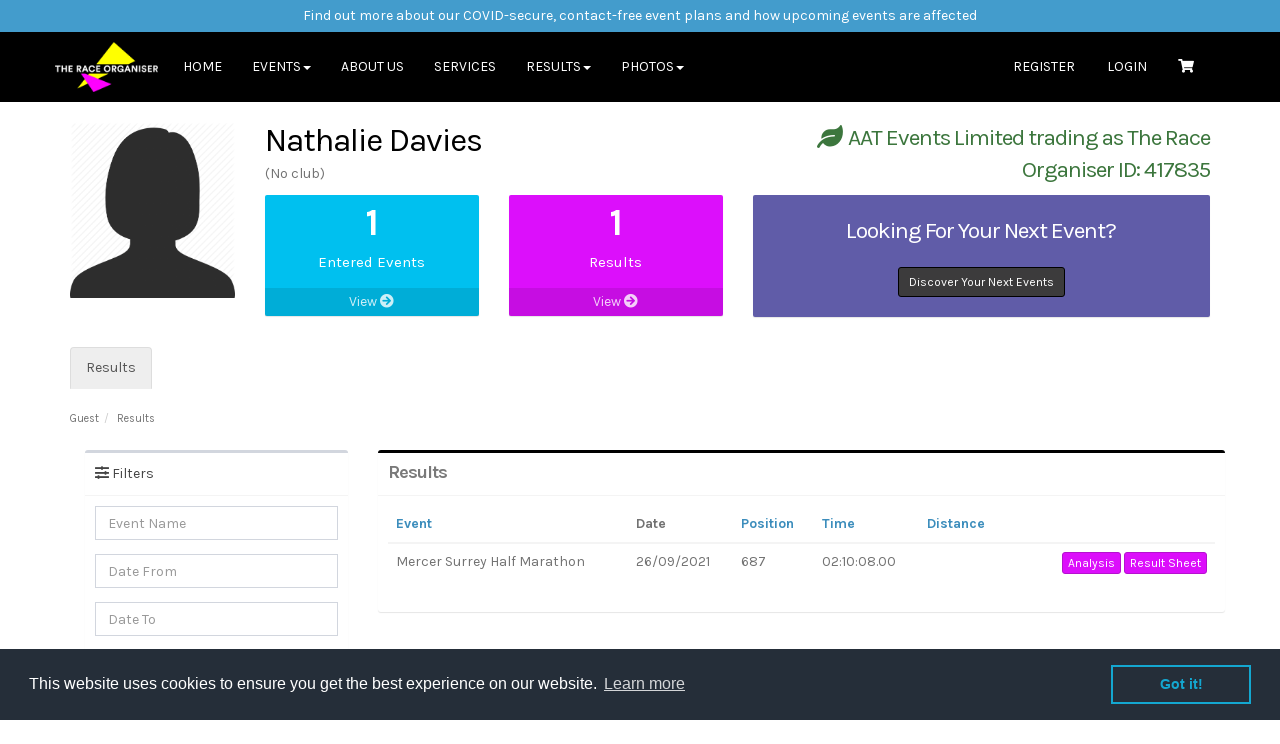

--- FILE ---
content_type: text/html; charset=UTF-8
request_url: https://www.theraceorganiser.com/users/417835/results?sort=overall_time&direction=asc
body_size: 6590
content:
<!DOCTYPE html>
<html>
<head>

        <!--Google analytics -->
    
    <!-- Google tag (gtag.js) -->
    <script async src="https://www.googletagmanager.com/gtag/js?id=UA-192967368-1"></script>
    <script>
        window.dataLayer = window.dataLayer || [];
        function gtag(){dataLayer.push(arguments);}
        gtag('js', new Date());

        gtag('config', 'UA-192967368-1');

                
                    </script>


    

    <!--Facebook analytics -->
        <script>
        !function(f,b,e,v,n,t,s)
        {if(f.fbq)return;n=f.fbq=function(){n.callMethod?
            n.callMethod.apply(n,arguments):n.queue.push(arguments)};
            if(!f._fbq)f._fbq=n;n.push=n;n.loaded=!0;n.version='2.0';
            n.queue=[];t=b.createElement(e);t.async=!0;
            t.src=v;s=b.getElementsByTagName(e)[0];
            s.parentNode.insertBefore(t,s)}(window,document,'script',
            'https://connect.facebook.net/en_US/fbevents.js');

        
        fbq('init', '523145078177938');

                
                
        fbq('track', 'PageView');

    </script>
    <noscript>
        <img height="1" width="1" src="https://www.facebook.com/tr?id=523145078177938&ev=PageView&noscript=1"/>
    </noscript>

    
    <meta charset="utf-8"/>    <meta name="viewport" content="width=device-width, initial-scale=1.0">

    <title>The Race Organiser        : Nathalie Davies - Results</title>

    <!--Favicon-->
    <link href="/Tro/favicon.ico?1543844194" type="image/x-icon" rel="icon"/><link href="/Tro/favicon.ico?1543844194" type="image/x-icon" rel="shortcut icon"/>
    <meta name="keywords" content="The Race Organiser"/>
    <meta name="description" content="The Race Organiser"/>
    <meta name="google-site-verification" content=""/>
    

    <!--Facebook OG meta tags-->
    <meta property="og:url" content="https://www.theraceorganiser.com/users/417835/results"/>
    <meta property="og:type" content="website"/>
    <meta property="og:title"
          content="AAT Events Limited trading as The Race Organiser"/>
    <meta property="og:description"
          content="The Race Organiser"/>
    <meta property="og:image"
          content="https://www.theraceorganiser.com/img/global/meta/logo.png"/>
    <meta name="facebook-domain-verification" content="bq4mrixjucosov5a4s92hbxqd74my2" />
    <!-- Bootstrap 3.3.4 -->
    <link rel="stylesheet" href="/eventrac/css/bootstrap/bootstrap.min.css?1543844193"/>    <!-- ADminLTE style -->
    <link rel="stylesheet" href="/eventrac/css/adminLTE/AdminLTE.min.css?1543844193"/>
    <link rel="stylesheet" href="/eventrac/css/../js/plugins/daterangepicker/daterangepicker.css?1543844193"/>    <link rel="stylesheet" href="/eventrac/css/custom.css?1636987256"/>    <link rel="stylesheet" href="/eventrac/css/main.css?1768582287"/>    <link rel="stylesheet" href="/Tro/css/app.css?1657208468"/>    <link rel="stylesheet" href="/css/rating.css?1768582287"/>

    <!-- Leaflet 0.7.5 -->
    <link rel="stylesheet" href="https://cdnjs.cloudflare.com/ajax/libs/leaflet/0.7.5/leaflet.css">

    <!-- Font Awesome Icons -->
    <link rel="stylesheet" href="https://use.fontawesome.com/releases/v5.8.2/css/all.css"
          integrity="sha384-oS3vJWv+0UjzBfQzYUhtDYW+Pj2yciDJxpsK1OYPAYjqT085Qq/1cq5FLXAZQ7Ay" crossorigin="anonymous">
    <!-- Ionicons -->
    <link href="https://code.ionicframework.com/ionicons/2.0.0/css/ionicons.min.css" rel="stylesheet" type="text/css"/>
    <!-- External Fonts -->
    <link href='https://fonts.googleapis.com/css?family=Karla:400,700' rel='stylesheet' type='text/css'>
    <link href="https://fonts.googleapis.com/css?family=Montserrat:300, 400,600, 700" rel="stylesheet">

    <!-- local CSS files -->
    <link rel="stylesheet" href="/eventrac/css/../js/plugins/daterangepicker/daterangepicker.css?1543844193"/>    <link rel="stylesheet" type="text/css"
          href="//cdnjs.cloudflare.com/ajax/libs/cookieconsent2/3.0.3/cookieconsent.min.css"/>
    <script src="//cdnjs.cloudflare.com/ajax/libs/cookieconsent2/3.0.3/cookieconsent.min.js"></script>
    <script>
        window.addEventListener("load", function () {
            window.cookieconsent.initialise({
                "palette": {
                    "popup": {
                        "background": "#252e39"
                    },
                    "button": {
                        "background": "transparent",
                        "text": "#14a7d0",
                        "border": "#14a7d0"
                    }
                },
                "content": {
                    "href": "https://www.theraceorganiser.com/pages/terms/cookie"
                }
            })
        });
    </script>
</head>
<body>
<!--Google tags no-script -->

<!--Facebook SDK-->


<!--Facebook SDK-->

<div id="root">
    <div id ="covid-information">
        <a href="https://www.theraceorganiser.com/support/blog">Find out more about our COVID-secure, contact-free event plans and how upcoming events are affected</a>
    </div>
    <header class="hidden-print">
        <!-- Begin Navbar -->
<nav class="navbar navbar-default drop-shadow" role="navigation">
    <div class="container">
        <!-- Brand and toggle get grouped for better mobile display -->
        <div class="navbar-header">
            <button type="button" class="navbar-toggle collapsed app-navbar-toggle" data-toggle="collapse"
                    data-target="#navbar-brand-centered">
                <span class="sr-only">Toggle navigation</span>
                <span class="icon-bar"></span>
                <span class="icon-bar"></span>
                <span class="icon-bar"></span>
            </button>
            <a href="/"><img src="/Tro/img/global/logo-white.png?1588507989" class="navbar-brand app-navbar-brand" alt=""/></a>        </div>


        <!-- Collect the nav links, forms, and other content for toggling -->
        <div class="collapse navbar-collapse" id="navbar-brand-centered">
            <ul class="nav navbar-nav">
                <li class="hidden-xs ">
                    <a href="/">Home</a>                </li>
                <li class="visible-xs"><a href="/" class="responsive-menu">Home</a></li>

                <!--Events-->
                <li class="dropdown hidden-xs ">
                    <a href="#" class="dropdown-toggle" data-toggle="dropdown" role="button" aria-expanded="false">Events<span
                                class="caret"></span></a>
                    <ul class="dropdown-menu" role="menu">
                        <li><a href="/calendars/sport-events/distinct">Our Events</a></li>
                        <li><a href="/o/the-race-organiser-192/series">Race Series</a></li>
                        <li class="divider"></li>
                        <li><a href="/users/login">My Events</a></li>
                    </ul>
                </li>
                <li class="visible-xs"><a href="/calendars/sport-events/distinct" class="responsive-menu">Our Events</a></li>


                <!--ABout Us-->
                <li class="hidden-xs ">
                    <a href="/pages/display/about">About Us</a>                </li>
                <li class="visible-xs"><a href="/pages/display/about" class="responsive-menu">About Us</a></li>

                <!--Services-->
                <li class="hidden-xs ">
                    <a href="/pages/display/services">Services</a>                </li>
                <li class="visible-xs"><a href="/pages/display/services" class="responsive-menu">Services</a></li>

                <!--Results-->
                <li class="dropdown hidden-xs active">
                    <a href="#" class="dropdown-toggle" data-toggle="dropdown" role="button" aria-expanded="false">Results<span
                                class="caret"></span></a>
                    <ul class="dropdown-menu" role="menu">
                        <li><a href="/calendars/sport-events/results">Find Results</a></li>
                        <li class="divider"></li>
                        <li><a href="/users/login">My Results</a></li>
                    </ul>
                </li>
                <li class="visible-xs"><a href="/calendars/sport-events/results" class="responsive-menu">Find Results</a></li>

                <li class="visible-xs"><a href="/o/the-race-organiser-192/series" class="responsive-menu">Race Series</a></li>

                <!--Galleries-->
                <li class="dropdown hidden-xs ">
                    <a href="#" class="dropdown-toggle" data-toggle="dropdown" role="button" aria-expanded="false">Photos<span
                                class="caret"></span></a>
                    <ul class="dropdown-menu" role="menu">
                        <li><a href="/calendars/sport-events/photos">Runner Images</a></li>
                        <li><a href="/gallery">Event galleries</a></li>
                    </ul>
                </li>

                <li class="visible-xs"><a href="/calendars/sport-events/photos" class="responsive-menu">Runner Images</a></li>
                <li class="visible-xs"><a href="/gallery" class="responsive-menu">Event galleries</a></li>

                

            </ul>

                            <ul class="nav navbar-nav navbar-right hidden-xs">
                    <li><a href="/register" class="btn">Register</a></li>
                    <li><a href="/users/login" class="btn">Login</a></li>
                    <li class="messages-menu">
    <a href="/basket"><i class='fa fa-fw fa-shopping-cart'></i></a></li>
                </ul>
                    </div><!-- /.navbar-collapse -->
    </div><!-- /.container-fluid -->
</nav>


<nav class="navbar app-navbar app-navbar-responsive no-round visible-xs hidden-print">
    <div class="container">
        <div class="row">
            <div class="col-xs-12 text-center">
                <ul class="app-auth-nav no-margin-bottom">
                                            <li>
                            <a href="/register" class="btn btn-sm btn-info btn-flat">Register</a>                        </li>
                        <li>
                            <a href="/users/login" class="btn btn-sm btn-success btn-flat">Login</a>                        </li>
                        <li>
                            <a href="/basket" class="btn btn-flat btn-xs btn-info responsive-menu-icon"><i class='fa fa-fw fa-shopping-cart'></i></a>
                        </li>
                                    </ul>
            </div>
        </div>
    </div>
</nav>
    </header>
    <div id="container">
            <div class="block white padding-bottom-remove" id="user-profile-header">
        <div class="container">
            <div class="row">
                <!--User image-->
                <div class="col-md-2 col-sm-6">
                    <img src="/img/users/profile_female.png?1505396556" class="img-responsive imageborder" alt="Nathalie Davies"/>                                    </div>
                <!--User Details + Stats-->
                <div class="col-md-10 col-sm-6">
                    <div class="row">
                        <div class="col-sm-6 text-center-xs margin-xs">
                            <h3 class="no-margin-top margin-bottom-small">Nathalie Davies</h3>
                            <p class="profile-age">                                (No club)</p>
                        </div>
                        <div class="col-sm-6 text-right text-center-sm text-center-xs margin-xs">

                            <h4 class="no-margin-top text-success margin-bottom-small"><i class="fa fa-fw fa-leaf"
                                                                                          data-toggle="tooltip"
                                                                                          data-placement="bottom"
                                                                                          title="AAT Events Limited trading as The Race Organiser ID.  This is your unique identifier"></i>
                                AAT Events Limited trading as The Race Organiser ID: 417835 </h4>

                            
                        </div>
                    </div>
                    <!-- User Stats + PBs Hidden when sm and xs -->
                    <div class="row hidden-sm hidden-xs">
                        <div class="col-md-6">
                            <div class="row text-center">
                                <div class="col-md-6">
                                    <!-- small box -->
                                    <div class="small-box bg-aqua">
                                        <div class="inner">
                                            <h3 class="text-white">
                                                1                                            </h3>
                                            <p class="margin-bottom-small">Entered Events</p>
                                        </div>
                                        <a href="/users/417835/bookings" class="small-box-footer">View <i class="fa fa-arrow-circle-right"></i></a>                                    </div>
                                </div><!-- ./col -->
                                <div class="col-md-6">
                                    <!-- small box -->
                                    <div class="small-box bg-green">
                                        <div class="inner">
                                            <h3 class="text-white">
                                                1                                            </h3>
                                            <p class="margin-bottom-small">Results</p>
                                        </div>
                                        <a href="/users/417835/results" class="small-box-footer">View <i class="fa fa-arrow-circle-right"></i></a>                                    </div>
                                </div><!-- ./col -->
                            </div>
                        </div>
                        <div class="col-md-6">
                            <div class="small-box bg-purple">
                                <div class="inner">
                                    <div class="row text-center">
                                        <div class="box-body">
                                            <h4 class="text-white">Looking For Your Next Event?</h4>
                                            <a href="/calendars/sport-events" class="btn btn-primary btn-sm">Discover Your Next Events</a>                                        </div>
                                    </div>
                                </div>
                            </div>
                        </div>
                    </div>
                </div>
            </div>

            <!-- User Stats + PBs responsive -->
            <div class="row visible-xs visible-sm">
                <div class="col-sm-6">
                    <div class="row text-center">
                        <div class="col-sm-6">
                            <!-- small box -->
                            <div class="small-box bg-aqua">
                                <div class="inner">
                                    <h3 class="text-white">
                                        1                                    </h3>
                                    <p class="margin-bottom-small">Entered Events</p>
                                </div>
                                <a href="/users/417835/bookings" class="small-box-footer">View <i class="fa fa-arrow-circle-right"></i></a>                            </div>
                        </div><!-- ./col -->
                        <div class="col-sm-6">
                            <!-- small box -->
                            <div class="small-box bg-green">
                                <div class="inner">
                                    <h3 class="text-white">
                                        1                                    </h3>
                                    <p class="margin-bottom-small">Results</p>
                                </div>
                                <a href="/users/417835/results" class="small-box-footer">View <i class="fa fa-arrow-circle-right"></i></a>                            </div>
                        </div><!-- ./col -->
                    </div>
                </div>
                <div class="col-sm-6">
                    <div class="small-box bg-purple">
                        <div class="inner">
                            <div class="row text-center">
                                <div class="box-body">
                                    <h4 class="text-white">Looking For Your Next Event?</h4>
                                    <a href="/calendars/sport-events/panels" class="btn btn-primary btn-sm">Discover Your Next Events</a>                                </div>
                            </div>
                        </div>
                    </div>

                </div>
            </div>

            <div class="row">
                <div class="col-md-12" id="anchor">
                    <!-- Owned is calculated and set in controller -->
                    <ul class="nav nav-tabs flush-tab hidden-xs">
    <li role="presentation"
        class="active"><a href="/users/417835/results">Results</a></li>
</ul>

<ul class="nav nav-tabs flush-tab visible-xs">
    <li role="presentation" class="dropdown">
        <a class="dropdown-toggle" data-toggle="dropdown" href="#" role="button" aria-expanded="false">
            Profile <span class="caret"></span>
        </a>
        <ul class="dropdown-menu" role="menu">
            <li role="presentation"
                class="active"><a href="/users/417835/results#anchor">Results</a></li>
        </ul>
    </li>
</ul>
                </div>
            </div>
        </div>
    </div>
<div class="block">
    <div class="container">
        <div class="row">
            <div class="col-lg-12">
                <!-- Breadcrumbs -->
                <ol class="breadcrumb app-breadcrumb hidden-xs"><li><span>Guest</span></li><li><span>Results</span></li></ol>
            </div>
        </div>
        


<div class="container">
    <div class="row">
        <div class="col-md-3">
            <div class="box box-default mb-2">
                <div class="box-header with-border">
                    <i class="fas fa-sliders-h"></i> Filters
                </div>
                <div class="box-body">
                    <form method="post" accept-charset="utf-8" role="form" action="/users/417835/results?sort=overall_time&amp;direction=asc"><div style="display:none;"><input type="hidden" name="_method" value="POST"/></div>                                        <div class="form-group text"><input type="text" name="name" inline="1" placeholder="Event Name" autocomplete="off" id="name" class="form-control"/></div>                    <div class="form-group text"><input type="text" name="from_date" inline="1" placeholder="Date From" autocomplete="off" class="date form-control" id="from-date"/></div>                    <div class="form-group text"><input type="text" name="to_date" inline="1" placeholder="Date To" autocomplete="off" class="date form-control" id="to-date"/></div>                    <div class="submit"><input type="submit" class="btn btn-success btn-block" value="Filter"/></div>                    </form>                </div>
                            </div>
        </div>
        <div class="col-md-9">
            <div class="box">
                <div class="box-header with-border">
                    <h3 class="box-title">Results</h3>
                    <div class="box-tools pull-right">
                        <!--<button class = "btn btn-box-tool" data-widget = "collapse"><i class = "fa fa-minus"></i></button>-->
                    </div>
                </div><!--/.box-header -->
                <div class="box-body no-padding" style="display: block;">
                    <div class="row">
                        <div class="col-md-12">
                                                        <div class="table-responsive">
                                <div class="pad">
                                    <table cellpadding="0" cellspacing="0" class="table" id="eventsTable">
                                        <thead>
                                        <tr>
                                                                                        <th scope="col"><a href="/users/417835/results?sort=Occasions.name&amp;direction=asc">Event</a></th>
                                            <th scope="col">Date</th>
                                            <th scope="col"><a href="/users/417835/results?sort=position&amp;direction=asc">Position</a></th>
                                            <th scope="col"><a href="/users/417835/results?sort=overall_time&amp;direction=asc">Time</a></th>
                                            <th scope="col"><a href="/users/417835/results?sort=overall_distance&amp;direction=asc">Distance</a></th>
                                            <th scope="col"></th>
                                            <th scope="col"></th>
                                        </tr>
                                        </thead>
                                        <tbody>
                                        
                                            <tr>
                                                                                                <td>Mercer Surrey Half Marathon</td>
                                                <td>26/09/2021</td>
                                                <td>687</td>
                                                <td>02:10:08.00</td>
                                                <td></td>
                                                <td>
                                                    <personal-best-label
                                                        :personal-best='false'>
                                                    </personal-best-label>
                                                </td>
                                                <td>
                                                    <div class="pull-right">
                                                        <a href="/e/mercer-surrey-half-marathon-6956/result/243275" class="btn btn-xs btn-success">Analysis</a>                                                        <a href="/e/mercer-surrey-half-marathon-6956/results/9978" class="btn btn-xs btn-success">Result Sheet</a>                                                    </div>
                                                </td>
                                            </tr>
                                                                                </tbody>
                                    </table>
                                </div>
                                                            </div><!--/.table-responsive -->
                        </div><!--/.col -->
                    </div><!--/.row -->
                </div><!--/.box-body -->
            </div>
        </div>
    </div>
</div>



    </div>
</div>
    </div>
</div>
<footer class="hidden-print">
    <div class="container">
    <div class="row">
        <div class="col-sm-3 myCols">
            <h5>Quick Links</h5>
            <ul>
                <li><a href="/">Home</a></li>
                <li><a href="/calendars/sport-events/distinct">Events</a></li>
                <li><a href="/calendars/sport-events/results">Results</a></li>
            </ul>
        </div>
        <div class="col-sm-3 myCols">
            <h5>About us</h5>
            <ul>
                <li><a href="/pages/display/about">About Us</a></li>
                <li><a href="/pages/display/services">Our Services</a></li>
            </ul>
        </div>
        <div class="col-sm-3 myCols">
            <h5>Upcoming Events</h5>
            <!--Upcoming Panels-->
            <ul class="list-unstyled latest-list">
    </ul>        </div>
        <div class="col-sm-3 myCols text-left">
            <h5>Contact</h5>
            <ul>
                Email: <a href="mailto:info@theraceorganiser.com"
                          class="">info@theraceorganiser.com</a><br/>
                7 - 9 The Avenue                <br/>
                Eastbourne                <br/>
                BN21 3YA            </ul>
        </div>
    </div>
</div>
<div class="social-networks">
    <a target='_blank' href="https://twitter.com/Race_organiser" class="twitter"><i class="fab fa-twitter"></i></a>
    <a target='_blank' href="https://www.facebook.com/TheRaceOrganiser/" class="facebook"><i
                class="fab fa-facebook-f"></i></a>
    <a target='_blank' href="https://www.instagram.com/race_organiser/" class="google"><i class="fab fa-instagram"></i></a>
</div>
<div class="footer-copyright">
    2026 © All Rights Reserved AAT Events Limited trading as The Race Organiser |
    <a href="/privacy-policy">Privacy</a>    | <a href="/participant-terms">Terms &amp; Conditions</a></div>
</footer>
<!-- jQuery 1.11.3 -->
<script src="/js/app.js?1768582287"></script><script src="/js/../cdn/widget/loader.min.js?v=1.232"></script><!-- Moment 4.10.6 -->
<script src="/eventrac/js/plugins/moment/moment.min.js?1543844193"></script><!-- AdminLTE app -->
<script src="/eventrac/js/adminLTE/app.min.js?1543844193"></script><script src="https://www.google.com/recaptcha/api.js"></script><!-- leaflet 0.7.5 -->
<script src="https://cdnjs.cloudflare.com/ajax/libs/leaflet/0.7.5/leaflet.js"></script>
<!-- local js files -->
<script src="/eventrac/js/plugins/daterangepicker/daterangepicker.js?1543844193"></script><!-- custom files -->
<script type="text/javascript">
    //Closing Date
    $('.date').daterangepicker({
        "singleDatePicker": true,
        "timePicker": false,
        "autoApply": true,
        "autoUpdateInput": false,
        "locale": {
            format: 'DD-MM-YYYY'
        }
    });

    $('.date').on('apply.daterangepicker', function (ev, picker) {
        $(this).val(picker.startDate.format('DD-MM-YYYY'));
    });
</script>
<!--Iframe URLs-->
<script type="text/javascript">
        this.iframeUrl = 'https://www.clubtrac.co.uk';
    </script>
</body>
</html>
